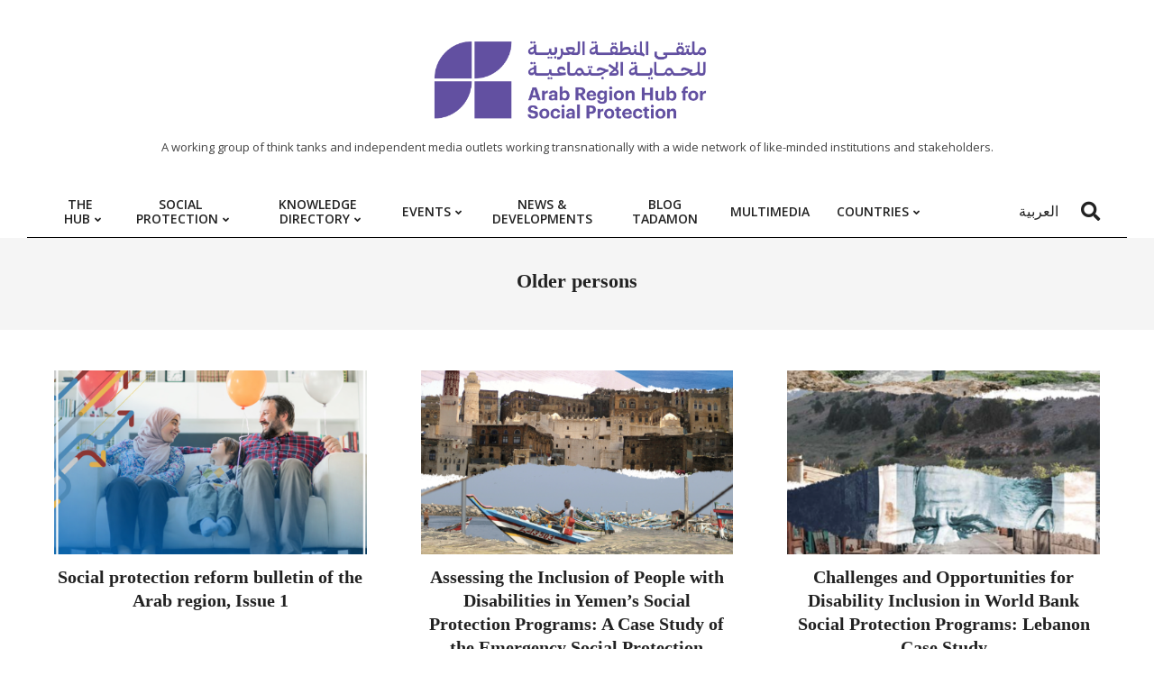

--- FILE ---
content_type: text/html; charset=UTF-8
request_url: https://socialprotection.arabregionhub.net/tag/older-persons/
body_size: 14500
content:
<!DOCTYPE html>
<html lang="en-US">

<head>
<meta charset="UTF-8" />
<title>Older persons &#8211; Arab Region Hub for Social Protection</title>
<meta name='robots' content='max-image-preview:large' />
<meta name="viewport" content="width=device-width, initial-scale=1" />
<meta name="generator" content="Unos Premium 2.9.24" />
<link rel="alternate" href="https://socialprotection.arabregionhub.net/tag/older-persons-ar/" hreflang="ar" />
<link rel="alternate" href="https://socialprotection.arabregionhub.net/tag/older-persons/" hreflang="en" />
<link rel='dns-prefetch' href='//fonts.googleapis.com' />
<link rel="alternate" type="application/rss+xml" title="Arab Region Hub for Social Protection &raquo; Feed" href="https://socialprotection.arabregionhub.net/en/feed/" />
<link rel="alternate" type="application/rss+xml" title="Arab Region Hub for Social Protection &raquo; Comments Feed" href="https://socialprotection.arabregionhub.net/en/comments/feed/" />
<link rel="alternate" type="application/rss+xml" title="Arab Region Hub for Social Protection &raquo; Older persons Tag Feed" href="https://socialprotection.arabregionhub.net/tag/older-persons/feed/" />
<link rel="preload" href="https://socialprotection.arabregionhub.net/wp-content/themes/unos-premium/library/fonticons/webfonts/fa-solid-900.woff2" as="font" crossorigin="anonymous">
<link rel="preload" href="https://socialprotection.arabregionhub.net/wp-content/themes/unos-premium/library/fonticons/webfonts/fa-regular-400.woff2" as="font" crossorigin="anonymous">
<link rel="preload" href="https://socialprotection.arabregionhub.net/wp-content/themes/unos-premium/library/fonticons/webfonts/fa-brands-400.woff2" as="font" crossorigin="anonymous">
<style id='wp-img-auto-sizes-contain-inline-css'>
img:is([sizes=auto i],[sizes^="auto," i]){contain-intrinsic-size:3000px 1500px}
/*# sourceURL=wp-img-auto-sizes-contain-inline-css */
</style>
<style id='wp-emoji-styles-inline-css'>

	img.wp-smiley, img.emoji {
		display: inline !important;
		border: none !important;
		box-shadow: none !important;
		height: 1em !important;
		width: 1em !important;
		margin: 0 0.07em !important;
		vertical-align: -0.1em !important;
		background: none !important;
		padding: 0 !important;
	}
/*# sourceURL=wp-emoji-styles-inline-css */
</style>
<link rel='stylesheet' id='wp-block-library-css' href='https://socialprotection.arabregionhub.net/wp-includes/css/dist/block-library/style.min.css?ver=6.9' media='all' />
<style id='global-styles-inline-css'>
:root{--wp--preset--aspect-ratio--square: 1;--wp--preset--aspect-ratio--4-3: 4/3;--wp--preset--aspect-ratio--3-4: 3/4;--wp--preset--aspect-ratio--3-2: 3/2;--wp--preset--aspect-ratio--2-3: 2/3;--wp--preset--aspect-ratio--16-9: 16/9;--wp--preset--aspect-ratio--9-16: 9/16;--wp--preset--color--black: #000000;--wp--preset--color--cyan-bluish-gray: #abb8c3;--wp--preset--color--white: #ffffff;--wp--preset--color--pale-pink: #f78da7;--wp--preset--color--vivid-red: #cf2e2e;--wp--preset--color--luminous-vivid-orange: #ff6900;--wp--preset--color--luminous-vivid-amber: #fcb900;--wp--preset--color--light-green-cyan: #7bdcb5;--wp--preset--color--vivid-green-cyan: #00d084;--wp--preset--color--pale-cyan-blue: #8ed1fc;--wp--preset--color--vivid-cyan-blue: #0693e3;--wp--preset--color--vivid-purple: #9b51e0;--wp--preset--color--accent: #000000;--wp--preset--color--accent-font: #ffffff;--wp--preset--gradient--vivid-cyan-blue-to-vivid-purple: linear-gradient(135deg,rgb(6,147,227) 0%,rgb(155,81,224) 100%);--wp--preset--gradient--light-green-cyan-to-vivid-green-cyan: linear-gradient(135deg,rgb(122,220,180) 0%,rgb(0,208,130) 100%);--wp--preset--gradient--luminous-vivid-amber-to-luminous-vivid-orange: linear-gradient(135deg,rgb(252,185,0) 0%,rgb(255,105,0) 100%);--wp--preset--gradient--luminous-vivid-orange-to-vivid-red: linear-gradient(135deg,rgb(255,105,0) 0%,rgb(207,46,46) 100%);--wp--preset--gradient--very-light-gray-to-cyan-bluish-gray: linear-gradient(135deg,rgb(238,238,238) 0%,rgb(169,184,195) 100%);--wp--preset--gradient--cool-to-warm-spectrum: linear-gradient(135deg,rgb(74,234,220) 0%,rgb(151,120,209) 20%,rgb(207,42,186) 40%,rgb(238,44,130) 60%,rgb(251,105,98) 80%,rgb(254,248,76) 100%);--wp--preset--gradient--blush-light-purple: linear-gradient(135deg,rgb(255,206,236) 0%,rgb(152,150,240) 100%);--wp--preset--gradient--blush-bordeaux: linear-gradient(135deg,rgb(254,205,165) 0%,rgb(254,45,45) 50%,rgb(107,0,62) 100%);--wp--preset--gradient--luminous-dusk: linear-gradient(135deg,rgb(255,203,112) 0%,rgb(199,81,192) 50%,rgb(65,88,208) 100%);--wp--preset--gradient--pale-ocean: linear-gradient(135deg,rgb(255,245,203) 0%,rgb(182,227,212) 50%,rgb(51,167,181) 100%);--wp--preset--gradient--electric-grass: linear-gradient(135deg,rgb(202,248,128) 0%,rgb(113,206,126) 100%);--wp--preset--gradient--midnight: linear-gradient(135deg,rgb(2,3,129) 0%,rgb(40,116,252) 100%);--wp--preset--font-size--small: 13px;--wp--preset--font-size--medium: 20px;--wp--preset--font-size--large: 36px;--wp--preset--font-size--x-large: 42px;--wp--preset--spacing--20: 0.44rem;--wp--preset--spacing--30: 0.67rem;--wp--preset--spacing--40: 1rem;--wp--preset--spacing--50: 1.5rem;--wp--preset--spacing--60: 2.25rem;--wp--preset--spacing--70: 3.38rem;--wp--preset--spacing--80: 5.06rem;--wp--preset--shadow--natural: 6px 6px 9px rgba(0, 0, 0, 0.2);--wp--preset--shadow--deep: 12px 12px 50px rgba(0, 0, 0, 0.4);--wp--preset--shadow--sharp: 6px 6px 0px rgba(0, 0, 0, 0.2);--wp--preset--shadow--outlined: 6px 6px 0px -3px rgb(255, 255, 255), 6px 6px rgb(0, 0, 0);--wp--preset--shadow--crisp: 6px 6px 0px rgb(0, 0, 0);}:where(.is-layout-flex){gap: 0.5em;}:where(.is-layout-grid){gap: 0.5em;}body .is-layout-flex{display: flex;}.is-layout-flex{flex-wrap: wrap;align-items: center;}.is-layout-flex > :is(*, div){margin: 0;}body .is-layout-grid{display: grid;}.is-layout-grid > :is(*, div){margin: 0;}:where(.wp-block-columns.is-layout-flex){gap: 2em;}:where(.wp-block-columns.is-layout-grid){gap: 2em;}:where(.wp-block-post-template.is-layout-flex){gap: 1.25em;}:where(.wp-block-post-template.is-layout-grid){gap: 1.25em;}.has-black-color{color: var(--wp--preset--color--black) !important;}.has-cyan-bluish-gray-color{color: var(--wp--preset--color--cyan-bluish-gray) !important;}.has-white-color{color: var(--wp--preset--color--white) !important;}.has-pale-pink-color{color: var(--wp--preset--color--pale-pink) !important;}.has-vivid-red-color{color: var(--wp--preset--color--vivid-red) !important;}.has-luminous-vivid-orange-color{color: var(--wp--preset--color--luminous-vivid-orange) !important;}.has-luminous-vivid-amber-color{color: var(--wp--preset--color--luminous-vivid-amber) !important;}.has-light-green-cyan-color{color: var(--wp--preset--color--light-green-cyan) !important;}.has-vivid-green-cyan-color{color: var(--wp--preset--color--vivid-green-cyan) !important;}.has-pale-cyan-blue-color{color: var(--wp--preset--color--pale-cyan-blue) !important;}.has-vivid-cyan-blue-color{color: var(--wp--preset--color--vivid-cyan-blue) !important;}.has-vivid-purple-color{color: var(--wp--preset--color--vivid-purple) !important;}.has-black-background-color{background-color: var(--wp--preset--color--black) !important;}.has-cyan-bluish-gray-background-color{background-color: var(--wp--preset--color--cyan-bluish-gray) !important;}.has-white-background-color{background-color: var(--wp--preset--color--white) !important;}.has-pale-pink-background-color{background-color: var(--wp--preset--color--pale-pink) !important;}.has-vivid-red-background-color{background-color: var(--wp--preset--color--vivid-red) !important;}.has-luminous-vivid-orange-background-color{background-color: var(--wp--preset--color--luminous-vivid-orange) !important;}.has-luminous-vivid-amber-background-color{background-color: var(--wp--preset--color--luminous-vivid-amber) !important;}.has-light-green-cyan-background-color{background-color: var(--wp--preset--color--light-green-cyan) !important;}.has-vivid-green-cyan-background-color{background-color: var(--wp--preset--color--vivid-green-cyan) !important;}.has-pale-cyan-blue-background-color{background-color: var(--wp--preset--color--pale-cyan-blue) !important;}.has-vivid-cyan-blue-background-color{background-color: var(--wp--preset--color--vivid-cyan-blue) !important;}.has-vivid-purple-background-color{background-color: var(--wp--preset--color--vivid-purple) !important;}.has-black-border-color{border-color: var(--wp--preset--color--black) !important;}.has-cyan-bluish-gray-border-color{border-color: var(--wp--preset--color--cyan-bluish-gray) !important;}.has-white-border-color{border-color: var(--wp--preset--color--white) !important;}.has-pale-pink-border-color{border-color: var(--wp--preset--color--pale-pink) !important;}.has-vivid-red-border-color{border-color: var(--wp--preset--color--vivid-red) !important;}.has-luminous-vivid-orange-border-color{border-color: var(--wp--preset--color--luminous-vivid-orange) !important;}.has-luminous-vivid-amber-border-color{border-color: var(--wp--preset--color--luminous-vivid-amber) !important;}.has-light-green-cyan-border-color{border-color: var(--wp--preset--color--light-green-cyan) !important;}.has-vivid-green-cyan-border-color{border-color: var(--wp--preset--color--vivid-green-cyan) !important;}.has-pale-cyan-blue-border-color{border-color: var(--wp--preset--color--pale-cyan-blue) !important;}.has-vivid-cyan-blue-border-color{border-color: var(--wp--preset--color--vivid-cyan-blue) !important;}.has-vivid-purple-border-color{border-color: var(--wp--preset--color--vivid-purple) !important;}.has-vivid-cyan-blue-to-vivid-purple-gradient-background{background: var(--wp--preset--gradient--vivid-cyan-blue-to-vivid-purple) !important;}.has-light-green-cyan-to-vivid-green-cyan-gradient-background{background: var(--wp--preset--gradient--light-green-cyan-to-vivid-green-cyan) !important;}.has-luminous-vivid-amber-to-luminous-vivid-orange-gradient-background{background: var(--wp--preset--gradient--luminous-vivid-amber-to-luminous-vivid-orange) !important;}.has-luminous-vivid-orange-to-vivid-red-gradient-background{background: var(--wp--preset--gradient--luminous-vivid-orange-to-vivid-red) !important;}.has-very-light-gray-to-cyan-bluish-gray-gradient-background{background: var(--wp--preset--gradient--very-light-gray-to-cyan-bluish-gray) !important;}.has-cool-to-warm-spectrum-gradient-background{background: var(--wp--preset--gradient--cool-to-warm-spectrum) !important;}.has-blush-light-purple-gradient-background{background: var(--wp--preset--gradient--blush-light-purple) !important;}.has-blush-bordeaux-gradient-background{background: var(--wp--preset--gradient--blush-bordeaux) !important;}.has-luminous-dusk-gradient-background{background: var(--wp--preset--gradient--luminous-dusk) !important;}.has-pale-ocean-gradient-background{background: var(--wp--preset--gradient--pale-ocean) !important;}.has-electric-grass-gradient-background{background: var(--wp--preset--gradient--electric-grass) !important;}.has-midnight-gradient-background{background: var(--wp--preset--gradient--midnight) !important;}.has-small-font-size{font-size: var(--wp--preset--font-size--small) !important;}.has-medium-font-size{font-size: var(--wp--preset--font-size--medium) !important;}.has-large-font-size{font-size: var(--wp--preset--font-size--large) !important;}.has-x-large-font-size{font-size: var(--wp--preset--font-size--x-large) !important;}
/*# sourceURL=global-styles-inline-css */
</style>

<style id='classic-theme-styles-inline-css'>
/*! This file is auto-generated */
.wp-block-button__link{color:#fff;background-color:#32373c;border-radius:9999px;box-shadow:none;text-decoration:none;padding:calc(.667em + 2px) calc(1.333em + 2px);font-size:1.125em}.wp-block-file__button{background:#32373c;color:#fff;text-decoration:none}
/*# sourceURL=/wp-includes/css/classic-themes.min.css */
</style>
<link rel='stylesheet' id='hoot-customcode-css' href='https://socialprotection.arabregionhub.net/wp-content/plugins/hoot-customcode/style.css?ver=1.0' media='all' />
<link rel='stylesheet' id='lightSlider-css' href='https://socialprotection.arabregionhub.net/wp-content/plugins/hootkit/assets/lightSlider.min.css?ver=1.1.2' media='' />
<link rel='stylesheet' id='font-awesome-css' href='https://socialprotection.arabregionhub.net/wp-content/themes/unos-premium/library/fonticons/font-awesome.min.css?ver=5.15.4' media='all' />
<link rel='stylesheet' id='searchandfilter-css' href='https://socialprotection.arabregionhub.net/wp-content/plugins/search-filter/style.css?ver=1' media='all' />
<link rel='stylesheet' id='unos-googlefont-css' href='//fonts.googleapis.com/css2?family=Vidaloka:ital,wght@0,300;0,400;0,500;0,600;0,700;0,800;1,400;1,700&#038;family=Open%20Sans:ital,wght@0,300;0,400;0,500;0,600;0,700;0,800;1,400;1,700' media='all' />
<link rel='stylesheet' id='lightGallery-css' href='https://socialprotection.arabregionhub.net/wp-content/themes/unos-premium/premium/css/lightGallery.min.css?ver=1.1.4' media='all' />
<link rel='stylesheet' id='hoot-style-css' href='https://socialprotection.arabregionhub.net/wp-content/themes/unos-premium/style.min.css?ver=2.9.24' media='all' />
<link rel='stylesheet' id='unos-hootkit-css' href='https://socialprotection.arabregionhub.net/wp-content/themes/unos-premium/hootkit/hootkit.css?ver=2.9.24' media='all' />
<link rel='stylesheet' id='hoot-wpblocks-css' href='https://socialprotection.arabregionhub.net/wp-content/themes/unos-premium/include/blocks/wpblocks.css?ver=2.9.24' media='all' />
<link rel='stylesheet' id='hootpub-css' href='https://socialprotection.arabregionhub.net/wp-content/plugins/hoot-publisher/style.css?ver=1.0.16' media='all' />
<link rel='stylesheet' id='hootpub-hootkit-css' href='https://socialprotection.arabregionhub.net/wp-content/plugins/hoot-publisher/hootkit.css?ver=1.0.16' media='all' />
<link rel='stylesheet' id='hoot-child-style-css' href='https://socialprotection.arabregionhub.net/wp-content/themes/ahrsp/style.css?ver=1.2' media='all' />
<style id='hoot-child-style-inline-css'>
a {  color: #000000; }  a:hover {  color: #666666; }  .accent-typo {  background: #000000;  color: #ffffff; }  .invert-accent-typo {  background: #ffffff;  color: #000000; }  .invert-typo {  color: #ffffff;  background: #666666; }  .enforce-typo {  background: #ffffff;  color: #666666; }  body.wordpress input[type="submit"], body.wordpress #submit, body.wordpress .button {  border-color: #000000;  background: #ffffff;  color: #000000; }  body.wordpress input[type="submit"]:hover, body.wordpress #submit:hover, body.wordpress .button:hover, body.wordpress input[type="submit"]:focus, body.wordpress #submit:focus, body.wordpress .button:focus {  color: #ffffff;  background: #000000; }  #main.main,.below-header {  background: #ffffff; }  #topbar {  background: none;  color: #666666; }  .header-aside-search.js-search .searchform i.fa-search {  color: #000000; }  #site-logo.logo-border {  border-color: #000000; }  .site-logo-with-icon #site-title i {  font-size: 50px; }  .site-logo-mixed-image img {  max-width: 200px; }  .site-title-line em {  color: #000000; }  .site-title-line mark {  background: #000000;  color: #ffffff; }  .menu-tag {  border-color: #000000; }  .more-link, .more-link a {  color: #000000; }  .more-link:hover, .more-link:hover a {  color: #000000; }  .sidebar .widget-title,.sub-footer .widget-title, .footer .widget-title {  background: #ffffff;  color: #000000;  border: solid 1px;  border-color: #000000; }  .sidebar .widget:hover .widget-title,.sub-footer .widget:hover .widget-title, .footer .widget:hover .widget-title {  background: #000000;  color: #ffffff; }  .main-content-grid,.widget,.frontpage-area {  margin-top: 45px; }  .widget,.frontpage-area {  margin-bottom: 45px; }  .frontpage-area.module-bg-highlight, .frontpage-area.module-bg-color, .frontpage-area.module-bg-image {  padding: 45px 0; }  .footer .widget {  margin: 30px 0; }  .js-search .searchform.expand .searchtext {  background: #ffffff; }  #infinite-handle span,.lrm-form a.button, .lrm-form button, .lrm-form button[type=submit], .lrm-form #buddypress input[type=submit], .lrm-form input[type=submit],.widget_breadcrumb_navxt .breadcrumbs > .hoot-bcn-pretext {  background: #000000;  color: #ffffff; }  .woocommerce nav.woocommerce-pagination ul li a:focus, .woocommerce nav.woocommerce-pagination ul li a:hover {  color: #666666; }  .woocommerce div.product .woocommerce-tabs ul.tabs li:hover,.woocommerce div.product .woocommerce-tabs ul.tabs li.active {  background: #000000; }  .woocommerce div.product .woocommerce-tabs ul.tabs li:hover a, .woocommerce div.product .woocommerce-tabs ul.tabs li:hover a:hover,.woocommerce div.product .woocommerce-tabs ul.tabs li.active a {  color: #ffffff; }  .woocommerce #respond input#submit.alt, .woocommerce a.button.alt, .woocommerce button.button.alt, .woocommerce input.button.alt {  border-color: #000000;  background: #000000;  color: #ffffff; }  .woocommerce #respond input#submit.alt:hover, .woocommerce a.button.alt:hover, .woocommerce button.button.alt:hover, .woocommerce input.button.alt:hover {  background: #ffffff;  color: #000000; }  .widget_breadcrumb_navxt .breadcrumbs > .hoot-bcn-pretext:after {  border-left-color: #000000; }  #header,.menu-items > li.current-menu-item:not(.nohighlight):after, .menu-items > li.current-menu-ancestor:after, .menu-items > li:hover:after,.header-supplementary .menu-area-wrap,.menu-hoottag {  border-color: #000000; }  .menu-items ul li.current-menu-item:not(.nohighlight), .menu-items ul li.current-menu-ancestor, .menu-items ul li:hover {  background: #ffffff; }  .menu-items ul li.current-menu-item:not(.nohighlight) > a, .menu-items ul li.current-menu-ancestor > a, .menu-items ul li:hover > a {  color: #000000; }  #below-header + .main > .loop-meta-wrap, #below-header + .main > .entry-featured-img-headerwrap,.main > .main-content-grid:first-child,.content-frontpage > .frontpage-area-boxed:first-child {  margin-top: 25px; }  body {  color: #666666;  font-size: 20px;  font-family: "Open Sans", sans-serif;  background-color: #ffffff; }  h1, h2, h3, h4, h5, h6, .title {  color: #222222;  font-size: 22px;  font-family: Georgia, serif;  font-weight: bold;  font-style: normal;  text-transform: none; }  h1 {  color: #222222;  font-size: 30px;  font-weight: bold;  font-style: normal;  text-transform: none; }  h2 {  color: #222222;  font-size: 26px;  font-weight: bold;  font-style: normal;  text-transform: none; }  h4 {  color: #222222;  font-size: 20px;  font-weight: bold;  font-style: normal;  text-transform: none; }  h5 {  color: #222222;  font-size: 18px;  font-weight: bold;  font-style: normal;  text-transform: none; }  h6 {  color: #222222;  font-size: 16px;  font-weight: bold;  font-style: normal;  text-transform: none; }  .titlefont {  font-family: Georgia, serif; }  blockquote {  color: #9f9f9f;  font-size: 16px; }  .enforce-body-font {  font-family: "Open Sans", sans-serif; }  #header.stuck {  background-color: #ffffff; }  #site-title,#site-logo.accent-typo #site-title,#site-logo.invert-accent-typo #site-title {  color: #222222;  font-size: 50px;  font-family: "Vidaloka", serif;  text-transform: uppercase;  font-style: normal;  font-weight: normal; }  #site-description,#site-logo.accent-typo #site-description,#site-logo.invert-accent-typo #site-description {  color: #444444;  font-size: 13px;  font-family: "Open Sans", sans-serif;  font-style: normal;  text-transform: none;  font-weight: normal; }  .site-title-body-font {  font-family: "Open Sans", sans-serif; }  .site-title-heading-font {  font-family: Georgia, serif; }  #header-aside.header-aside-menu,#header-supplementary {  background: none; }  .menu-items > li > a,.menu-toggle,.menu-side-box {  color: #222222;  font-size: 14px;  font-family: "Open Sans", sans-serif;  text-transform: uppercase;  font-weight: 600;  font-style: normal; }  .site-header .hoot-megamenu-icon {  color: #000000; }  .menu-items ul a,.mobilemenu-fixed .menu-toggle {  color: #666666;  font-size: 13px;  font-style: normal;  text-transform: none;  font-weight: normal; }  .menu-items ul {  background: #ffffff; }  .main > .loop-meta-wrap.pageheader-bg-stretch, .main > .loop-meta-wrap.pageheader-bg-both,.content .loop-meta-wrap.pageheader-bg-incontent, .content .loop-meta-wrap.pageheader-bg-both {  background: #f5f5f5; }  .loop-title {  color: #222222;  font-size: 22px;  font-family: Georgia, serif;  font-weight: bold;  font-style: normal;  text-transform: none; }  .content .loop-title {  color: #222222;  font-size: 20px;  font-weight: bold;  font-style: normal;  text-transform: none; }  #comments-number {  color: #9f9f9f; }  .comment-by-author,.comment-meta-block, .comment-edit-link {  color: #9f9f9f; }  .entry-grid-content .entry-title {  color: #222222;  font-size: 20px;  font-weight: bold;  font-style: normal;  text-transform: none; }  .archive-big .entry-grid-content .entry-title,.mixedunit-big .entry-grid-content .entry-title {  font-size: 26px; }  .archive-mosaic .entry-title {  color: #222222;  font-size: 18px;  font-weight: bold;  font-style: normal;  text-transform: none; }  .entry-grid .more-link {  font-family: Georgia, serif; }  .main-content-grid .sidebar {  color: #666666;  font-size: 15px;  font-style: normal;  text-transform: none;  font-weight: normal; }  .main-content-grid .sidebar .widget-title {  font-size: 15px;  font-family: "Open Sans", sans-serif;  text-transform: uppercase;  font-style: normal;  font-weight: normal; }  .js-search .searchform.expand .searchtext,.js-search-placeholder {  color: #666666; }  .woocommerce-tabs h1, .woocommerce-tabs h2, .woocommerce-tabs h3, .woocommerce-tabs h4, .woocommerce-tabs h5, .woocommerce-tabs h6,.single-product .upsells.products > h2, .single-product .related.products > h2, .singular-page.woocommerce-cart .cross-sells > h2, .singular-page.woocommerce-cart .cart_totals > h2 {  color: #222222;  font-size: 20px;  font-weight: bold;  font-style: normal;  text-transform: none; }  .sub-footer {  background: #f5f5f5;  color: #666666;  font-size: 15px;  font-style: normal;  text-transform: none;  font-weight: normal; }  .footer {  background-color: #ffffff;  color: #666666;  font-size: 15px;  font-style: normal;  text-transform: none;  font-weight: normal; }  .footer h1, .footer h2, .footer h3, .footer h4, .footer h5, .footer h6, .footer .title {  color: #444444; }  .sub-footer .widget-title, .footer .widget-title {  font-size: 15px;  font-family: "Open Sans", sans-serif;  text-transform: uppercase;  font-style: normal;  font-weight: normal; }  .post-footer {  color: #888888; }  .flycart-toggle, .flycart-panel {  background: #ffffff;  color: #666666; }  .topbanner-content mark {  color: #000000; }  .lSSlideOuter ul.lSPager.lSpg > li:hover a, .lSSlideOuter ul.lSPager.lSpg > li.active a {  background-color: #000000; }  .lSSlideOuter ul.lSPager.lSpg > li a {  border-color: #000000; }  .lightSlider .wrap-light-on-dark .hootkitslide-head, .lightSlider .wrap-dark-on-light .hootkitslide-head {  background: #000000;  color: #ffffff; }  .widget .viewall a {  background: #ffffff; }  .widget .viewall a:hover {  background: #ffffff;  color: #000000; }  .widget .view-all a:hover {  color: #000000; }  .sidebar .view-all-top.view-all-withtitle a, .sub-footer .view-all-top.view-all-withtitle a, .footer .view-all-top.view-all-withtitle a, .sidebar .view-all-top.view-all-withtitle a:hover, .sub-footer .view-all-top.view-all-withtitle a:hover, .footer .view-all-top.view-all-withtitle a:hover {  color: #ffffff; }  .bottomborder-line:after,.bottomborder-shadow:after {  margin-top: 45px; }  .topborder-line:before,.topborder-shadow:before {  margin-bottom: 45px; }  .cta-subtitle {  color: #000000; }  .ticker-product-price .amount,.wordpress .ticker-addtocart a.button:hover,.wordpress .ticker-addtocart a.button:focus {  color: #000000; }  .social-icons-icon {  background: #ffffff;  border-color: #000000; }  #topbar .social-icons-icon, #page-wrapper .social-icons-icon {  color: #000000; }  .content-block-icon i {  color: #000000; }  .icon-style-circle,.icon-style-square {  border-color: #000000; }  .content-block-style3 .content-block-icon {  background: #ffffff; }  .hootkitslide-caption h1, .hootkitslide-caption h2, .hootkitslide-caption h3, .hootkitslide-caption h4, .hootkitslide-caption h5, .hootkitslide-caption h6 {  font-size: 22px; }  .hootkitcarousel-content h1, .hootkitcarousel-content h2, .hootkitcarousel-content h3, .hootkitcarousel-content h4, .hootkitcarousel-content h5, .hootkitcarousel-content h6 {  font-size: 18px; }  .widget .view-all a,.widget .viewall a {  color: #9f9f9f; }  .content-block-title,.hk-listunit-title,.verticalcarousel-title {  color: #222222;  font-size: 18px;  font-weight: bold;  font-style: normal;  text-transform: none; }  .hk-list-style2 .hk-listunit-small .hk-listunit-title {  font-size: 16px; }  .vcard-content h4, .vcard-content h1, .vcard-content h2, .vcard-content h3, .vcard-content h5, .vcard-content h6 {  font-size: 16px; }  .number-block-content h4, .number-block-content h1, .number-block-content h2, .number-block-content h3, .number-block-content h5, .number-block-content h6 {  font-size: 16px; }  .notice-widget.preset-accent {  background: #000000;  color: #ffffff; }  .wordpress .button-widget.preset-accent {  border-color: #000000;  background: #000000;  color: #ffffff; }  .wordpress .button-widget.preset-accent:hover {  background: #ffffff;  color: #000000; }  .current-tabhead {  border-bottom-color: #ffffff; }  :root .has-accent-color,.is-style-outline>.wp-block-button__link:not(.has-text-color), .wp-block-button__link.is-style-outline:not(.has-text-color) {  color: #000000; }  :root .has-accent-background-color,.wp-block-button__link,.wp-block-button__link:hover,.wp-block-search__button,.wp-block-search__button:hover, .wp-block-file__button,.wp-block-file__button:hover {  background: #000000; }  :root .has-accent-font-color,.wp-block-button__link,.wp-block-button__link:hover,.wp-block-search__button,.wp-block-search__button:hover, .wp-block-file__button,.wp-block-file__button:hover {  color: #ffffff; }  :root .has-accent-font-background-color {  background: #ffffff; }  @media only screen and (max-width: 969px){ .sidebar {  margin-top: 45px; }  .frontpage-widgetarea > div.hgrid > [class*="hgrid-span-"] {  margin-bottom: 45px; }  .menu-items > li > a {  color: #666666;  font-size: 13px;  font-style: normal;  text-transform: none;  font-weight: normal; }  .mobilemenu-fixed .menu-toggle, .mobilemenu-fixed .menu-items,.menu-items {  background: #ffffff; }  } @media only screen and (min-width: 970px){ .slider-style2 .lSAction > a {  border-color: #000000;  background: #000000;  color: #ffffff; }  .slider-style2 .lSAction > a:hover {  background: #ffffff;  color: #000000; }  }
/*# sourceURL=hoot-child-style-inline-css */
</style>
<link rel='stylesheet' id='elementor-frontend-css' href='https://socialprotection.arabregionhub.net/wp-content/plugins/elementor/assets/css/frontend.min.css?ver=3.33.0' media='all' />
<link rel='stylesheet' id='eael-general-css' href='https://socialprotection.arabregionhub.net/wp-content/plugins/essential-addons-for-elementor-lite/assets/front-end/css/view/general.min.css?ver=6.4.0' media='all' />
<script src="https://socialprotection.arabregionhub.net/wp-includes/js/jquery/jquery.min.js?ver=3.7.1" id="jquery-core-js"></script>
<script src="https://socialprotection.arabregionhub.net/wp-includes/js/jquery/jquery-migrate.min.js?ver=3.4.1" id="jquery-migrate-js"></script>
<link rel="https://api.w.org/" href="https://socialprotection.arabregionhub.net/wp-json/" /><link rel="alternate" title="JSON" type="application/json" href="https://socialprotection.arabregionhub.net/wp-json/wp/v2/tags/2416" /><link rel="EditURI" type="application/rsd+xml" title="RSD" href="https://socialprotection.arabregionhub.net/xmlrpc.php?rsd" />
<meta name="generator" content="WordPress 6.9" />

		<!-- GA Google Analytics @ https://m0n.co/ga -->
		<script async src="https://www.googletagmanager.com/gtag/js?id=G-P7RC7L9YBJ"></script>
		<script>
			window.dataLayer = window.dataLayer || [];
			function gtag(){dataLayer.push(arguments);}
			gtag('js', new Date());
			gtag('config', 'G-P7RC7L9YBJ');
		</script>

	<meta name="generator" content="Elementor 3.33.0; features: e_font_icon_svg, additional_custom_breakpoints; settings: css_print_method-external, google_font-enabled, font_display-swap">
			<style>
				.e-con.e-parent:nth-of-type(n+4):not(.e-lazyloaded):not(.e-no-lazyload),
				.e-con.e-parent:nth-of-type(n+4):not(.e-lazyloaded):not(.e-no-lazyload) * {
					background-image: none !important;
				}
				@media screen and (max-height: 1024px) {
					.e-con.e-parent:nth-of-type(n+3):not(.e-lazyloaded):not(.e-no-lazyload),
					.e-con.e-parent:nth-of-type(n+3):not(.e-lazyloaded):not(.e-no-lazyload) * {
						background-image: none !important;
					}
				}
				@media screen and (max-height: 640px) {
					.e-con.e-parent:nth-of-type(n+2):not(.e-lazyloaded):not(.e-no-lazyload),
					.e-con.e-parent:nth-of-type(n+2):not(.e-lazyloaded):not(.e-no-lazyload) * {
						background-image: none !important;
					}
				}
			</style>
			<link rel="icon" href="https://socialprotection.arabregionhub.net/wp-content/uploads/2022/12/cropped-ARSPH_Icon03-32x32.jpg" sizes="32x32" />
<link rel="icon" href="https://socialprotection.arabregionhub.net/wp-content/uploads/2022/12/cropped-ARSPH_Icon03-192x192.jpg" sizes="192x192" />
<link rel="apple-touch-icon" href="https://socialprotection.arabregionhub.net/wp-content/uploads/2022/12/cropped-ARSPH_Icon03-180x180.jpg" />
<meta name="msapplication-TileImage" content="https://socialprotection.arabregionhub.net/wp-content/uploads/2022/12/cropped-ARSPH_Icon03-270x270.jpg" />
		<style id="wp-custom-css">
			/* Justify All Website Text */
[dir="ltr"] *:not(#header *),
[dir="rtl"] *:not(#header *) {
  text-align: justify;
  text-justify: inter-word;
}

#site-logo img {
    width: 30% !important;
}

.hk-gridunit-content {
    position: static !important;
    color: #000000;
}

.page-id-2457 .entry-grid-content .entry-summary, .page-id-2455 .entry-grid-content .entry-summary{
	display: none;
}

#frontpage-area_a div.hk-gridunit-bg {
	background: none;
	
}

.hk-gridunit-title {    text-transform: capitalize; }

/* edits for the home page -> frontpage-area_h_1 */

#frontpage-area_h_1 {
	display: flex;
	gap: 50px;
}

#text-2 {
	width: 40%;
	display: flex;
  flex-direction: column;
  justify-content: start;
  align-items: center;
	margin-top: 0;

}

#text-2 img, #text-2 > div > p:nth-child(1) {
	margin-top: 0 !important;
}

#text-4 {
	width: 40%;
	display: flex;
  flex-direction: column;
  justify-content: start;
  align-items: center;
	margin-top: 0;

}

#text-4 img, #text-4 > div > p:nth-child(1) {
	margin-top: 0 !important;
}

#text-6 {
	width: 50%;
}

#text-6 ul {
	width: 100%;
}

@media only screen and (max-width: 768px) {
    #frontpage-area_h_1 {
        flex-direction: column;
        align-items: center;
				gap: 0;

    }

    #text-2, #text-4 {
        width: 80%;
        margin-bottom: 0px;
    }
}

@media only screen and (min-width: 970px) {
body.rtl #menu-primary-items {
    display: flex !important;
}
	
body.rtl .sf-menu.sf-arrows ul .sf-with-ul .menu-title:after {
	    content: "\f104" !important;

}
body.rtl .menu-items ul ul {
		    right: 100%;
	}
	
body.rtl .menu-items ul {right: 0}

}

body.rtl #menu-primary-items li ul li .menu-title:after {
    right: 100%;
}

body.rtl #frontpage-area_b .hgrid {
    display: flex !important;
}
@media only screen and (max-width: 767px) {
	body.rtl #frontpage-area_b .hgrid {
    display: flex !important;
		flex-direction: column !important;
}

}


.post-footer .credit {
  border-top: none !important;
}

/* Disabling EA Post Grid Widget if it is not displaying any posts */
.empty-posts:has(.no-posts-found) {
  display: none;
}

.hk-grid-columns{
	display: flex;
	gap: 15px;
}

/* Disclaimer box styling */
.post-disclaimer {
    margin-top: 2em;                 /* Space from post content */
    padding: 1.25em 1.5em;           /* Inner padding */
    background: #fff8e5;             /* Light warm background */
    border-left: 5px solid #e0a106;  /* Accent color for attention */
    border-radius: 6px;              /* Slightly rounded corners */
    box-shadow: 0 2px 5px rgba(0,0,0,0.05); /* Soft shadow */
    font-size: 0.95rem;              /* Slightly smaller than normal text */
    color: #4a4a4a;                  /* Dark gray for readability */
    line-height: 1.5;
}

/* Paragraph inside disclaimer */
.post-disclaimer p {
    margin: 0;
}

/* Bold label (Disclaimer:) */
.post-disclaimer strong {
    color: #b4690e;                   /* Darker orange for label */
    text-transform: uppercase;
    letter-spacing: 0.5px;
    font-size: 0.92rem;
}

		</style>
		</head>

<body class="archive tag tag-older-persons tag-2416 wp-custom-logo wp-theme-unos-premium wp-child-theme-ahrsp ahrsp wordpress ltr en en-us child-theme logged-out plural taxonomy taxonomy-post_tag taxonomy-post_tag-older-persons elementor-default elementor-kit-10048" dir="ltr" itemscope="itemscope" itemtype="https://schema.org/Blog">

	
	<a href="#main" class="screen-reader-text">Skip to content</a>

	
	<div id="page-wrapper" class=" site-stretch page-wrapper sitewrap-full-width sidebars0 hoot-cf7-style hoot-mapp-style hoot-jetpack-style hoot-sticky-sidebar hoot-sticky-header">

		
		<header id="header" class="site-header header-layout-primary-none header-layout-secondary-bottom tablemenu" role="banner" itemscope="itemscope" itemtype="https://schema.org/WPHeader">

			
			<div id="header-primary" class=" header-part header-primary header-primary-none">
				<div class="hgrid">
					<div class="table hgrid-span-12">
							<div id="branding" class="site-branding branding table-cell-mid">
		<div id="site-logo" class="site-logo-image">
			<div id="site-logo-image" class="site-logo-image"><div id="site-title" class="site-title" itemprop="headline"><a href="https://socialprotection.arabregionhub.net/arhsp-homepage/" class="custom-logo-link" rel="home"><img fetchpriority="high" width="2401" height="801" src="https://socialprotection.arabregionhub.net/wp-content/uploads/2024/10/Artboard-52@2x.png" class="custom-logo" alt="Arab Region Hub for Social Protection" /></a><div style="height: 1px;width: 1px;margin: -1px;overflow: hidden;position: absolute !important">Arab Region Hub for Social Protection</div></div><div id="site-description" class="site-description" itemprop="description">A working group of think tanks and independent media outlets working transnationally with a wide network of like-minded institutions and stakeholders.</div></div>		</div>
	</div><!-- #branding -->
						</div>
				</div>
			</div>

					<div id="header-supplementary" class=" header-part header-supplementary header-supplementary-bottom header-supplementary-center header-supplementary-mobilemenu-fixed">
			<div class="hgrid">
				<div class="hgrid-span-12">
					<div class="menu-area-wrap">
							<div class="screen-reader-text">Primary Navigation Menu</div>
	<nav id="menu-primary" class="menu nav-menu menu-primary mobilemenu-fixed mobilesubmenu-click scrollpointscontainer" role="navigation" itemscope="itemscope" itemtype="https://schema.org/SiteNavigationElement">
		<a class="menu-toggle" href="#"><span class="menu-toggle-text">Menu</span><i class="fas fa-bars"></i></a>

		<ul id="menu-primary-items" class="menu-items sf-menu menu"><li id="menu-item-2352" class="menu-item menu-item-type-custom menu-item-object-custom menu-item-has-children menu-item-2352"><a href="https://socialprotection.arabregionhub.net/our-mission-vision/"><span class="menu-title"><span class="menu-title-text">The Hub</span></span></a>
<ul class="sub-menu">
	<li id="menu-item-2350" class="menu-item menu-item-type-post_type menu-item-object-page menu-item-2350"><a href="https://socialprotection.arabregionhub.net/our-mission-vision/"><span class="menu-title"><span class="menu-title-text">Our Mission &#038; Vision</span></span></a></li>
	<li id="menu-item-2349" class="menu-item menu-item-type-post_type menu-item-object-page menu-item-has-children menu-item-2349"><a href="https://socialprotection.arabregionhub.net/our-approach-activities/"><span class="menu-title"><span class="menu-title-text">Our Approach &#038; Activities</span></span></a>
	<ul class="sub-menu">
		<li id="menu-item-6412" class="menu-item menu-item-type-taxonomy menu-item-object-category menu-item-6412"><a href="https://socialprotection.arabregionhub.net/category/campaigns/"><span class="menu-title"><span class="menu-title-text">Campaigns</span></span></a></li>
		<li id="menu-item-6413" class="menu-item menu-item-type-taxonomy menu-item-object-category menu-item-6413"><a href="https://socialprotection.arabregionhub.net/category/news-digest/"><span class="menu-title"><span class="menu-title-text">News-digest</span></span></a></li>
		<li id="menu-item-12894" class="menu-item menu-item-type-custom menu-item-object-custom menu-item-12894"><a href="https://socialprotection.arabregionhub.net/category/progress-reports/"><span class="menu-title"><span class="menu-title-text">Progress Reports</span></span></a></li>
		<li id="menu-item-13088" class="menu-item menu-item-type-custom menu-item-object-custom menu-item-13088"><a href="https://socialprotection.arabregionhub.net/category/annual-strategies/"><span class="menu-title"><span class="menu-title-text">Annual Strategies</span></span></a></li>
	</ul>
</li>
	<li id="menu-item-2348" class="menu-item menu-item-type-post_type menu-item-object-page menu-item-2348"><a href="https://socialprotection.arabregionhub.net/partners-associates/"><span class="menu-title"><span class="menu-title-text">Partners &#038; Associates</span></span></a></li>
	<li id="menu-item-2347" class="menu-item menu-item-type-post_type menu-item-object-page menu-item-2347"><a href="https://socialprotection.arabregionhub.net/join-us/"><span class="menu-title"><span class="menu-title-text">Join us</span></span></a></li>
	<li id="menu-item-2343" class="menu-item menu-item-type-post_type menu-item-object-page menu-item-2343"><a href="https://socialprotection.arabregionhub.net/contact-us/"><span class="menu-title"><span class="menu-title-text">Contact Us</span></span></a></li>
</ul>
</li>
<li id="menu-item-2351" class="menu-item menu-item-type-custom menu-item-object-custom menu-item-has-children menu-item-2351"><a href="https://socialprotection.arabregionhub.net/what-is-social-protection/"><span class="menu-title"><span class="menu-title-text">Social Protection</span></span></a>
<ul class="sub-menu">
	<li id="menu-item-2346" class="menu-item menu-item-type-post_type menu-item-object-page menu-item-has-children menu-item-2346"><a href="https://socialprotection.arabregionhub.net/what-is-social-protection/"><span class="menu-title"><span class="menu-title-text">What is Social Protection?</span></span></a>
	<ul class="sub-menu">
		<li id="menu-item-13542" class="menu-item menu-item-type-post_type menu-item-object-page menu-item-13542"><a href="https://socialprotection.arabregionhub.net/foundational-documents/"><span class="menu-title"><span class="menu-title-text">Foundational Documents</span></span></a></li>
		<li id="menu-item-13549" class="menu-item menu-item-type-post_type menu-item-object-page menu-item-13549"><a href="https://socialprotection.arabregionhub.net/resource-portals/"><span class="menu-title"><span class="menu-title-text">Resource Portals</span></span></a></li>
		<li id="menu-item-13554" class="menu-item menu-item-type-post_type menu-item-object-page menu-item-13554"><a href="https://socialprotection.arabregionhub.net/glossary-of-terms/"><span class="menu-title"><span class="menu-title-text">Glossary of Terms</span></span></a></li>
	</ul>
</li>
	<li id="menu-item-2345" class="menu-item menu-item-type-post_type menu-item-object-page menu-item-2345"><a href="https://socialprotection.arabregionhub.net/social-protection-in-the-arabic-speaking-region/"><span class="menu-title"><span class="menu-title-text">Social Protection in the Arab Region</span></span></a></li>
	<li id="menu-item-8628" class="menu-item menu-item-type-custom menu-item-object-custom menu-item-8628"><a href="https://socialprotection.arabregionhub.net/category/inequality-vulnerabilities/"><span class="menu-title"><span class="menu-title-text">Inequality &#038; Vulnerabilities</span></span></a></li>
</ul>
</li>
<li id="menu-item-2353" class="menu-item menu-item-type-custom menu-item-object-custom menu-item-has-children menu-item-2353"><a href="https://socialprotection.arabregionhub.net/knowledge-directory/"><span class="menu-title"><span class="menu-title-text">Knowledge Directory</span></span></a>
<ul class="sub-menu">
	<li id="menu-item-2354" class="menu-item menu-item-type-custom menu-item-object-custom menu-item-2354"><a href="https://socialprotection.arabregionhub.net/topic/social-protection-policies/"><span class="menu-title"><span class="menu-title-text">Social Protection Policies</span></span></a></li>
	<li id="menu-item-2357" class="menu-item menu-item-type-custom menu-item-object-custom menu-item-2357"><a href="https://socialprotection.arabregionhub.net/topic/financing-mechanisms/"><span class="menu-title"><span class="menu-title-text">Financing Mechanisms</span></span></a></li>
	<li id="menu-item-6181" class="menu-item menu-item-type-custom menu-item-object-custom menu-item-6181"><a href="https://socialprotection.arabregionhub.net/topic/humanitarian-aid-and-social-protection/"><span class="menu-title"><span class="menu-title-text">Humanitarian Aid &#038; Social Protection</span></span></a></li>
	<li id="menu-item-8629" class="menu-item menu-item-type-custom menu-item-object-custom menu-item-8629"><a href="https://socialprotection.arabregionhub.net/topic/inequality-vulnerabilities/"><span class="menu-title"><span class="menu-title-text">Inequality &#038; Vulnerabilities</span></span></a></li>
	<li id="menu-item-2718" class="menu-item menu-item-type-custom menu-item-object-custom menu-item-2718"><a href="https://socialprotection.arabregionhub.net/topic/livelihoods/"><span class="menu-title"><span class="menu-title-text">Livelihoods</span></span></a></li>
	<li id="menu-item-2356" class="menu-item menu-item-type-custom menu-item-object-custom menu-item-2356"><a href="https://socialprotection.arabregionhub.net/topic/health/"><span class="menu-title"><span class="menu-title-text">Health</span></span></a></li>
	<li id="menu-item-2355" class="menu-item menu-item-type-custom menu-item-object-custom menu-item-2355"><a href="https://socialprotection.arabregionhub.net/topic/education/"><span class="menu-title"><span class="menu-title-text">Education</span></span></a></li>
	<li id="menu-item-2358" class="menu-item menu-item-type-custom menu-item-object-custom menu-item-2358"><a href="https://socialprotection.arabregionhub.net/topic/housing/"><span class="menu-title"><span class="menu-title-text">Housing</span></span></a></li>
	<li id="menu-item-2522" class="menu-item menu-item-type-post_type menu-item-object-page menu-item-2522"><a href="https://socialprotection.arabregionhub.net/search-the-knowledge-directory/"><span class="menu-title"><span class="menu-title-text">Advanced Search</span></span></a></li>
</ul>
</li>
<li id="menu-item-2341" class="menu-item menu-item-type-post_type menu-item-object-page menu-item-has-children menu-item-2341"><a href="https://socialprotection.arabregionhub.net/events/"><span class="menu-title"><span class="menu-title-text">Events</span></span></a>
<ul class="sub-menu">
	<li id="menu-item-13647" class="menu-item menu-item-type-post_type menu-item-object-page menu-item-13647"><a href="https://socialprotection.arabregionhub.net/recurrent-events/"><span class="menu-title"><span class="menu-title-text">Recurring Events</span></span></a></li>
	<li id="menu-item-6157" class="menu-item menu-item-type-custom menu-item-object-custom menu-item-has-children menu-item-6157"><a><span class="menu-title"><span class="menu-title-text">Upcoming Events</span></span></a>
	<ul class="sub-menu">
		<li id="menu-item-7830" class="menu-item menu-item-type-post_type menu-item-object-page menu-item-7830"><a href="https://socialprotection.arabregionhub.net/ari-events/"><span class="menu-title"><span class="menu-title-text">ARI Events</span></span></a></li>
		<li id="menu-item-7843" class="menu-item menu-item-type-post_type menu-item-object-page menu-item-7843"><a href="https://socialprotection.arabregionhub.net/other-events/"><span class="menu-title"><span class="menu-title-text">Other Events</span></span></a></li>
	</ul>
</li>
	<li id="menu-item-2364" class="menu-item menu-item-type-custom menu-item-object-custom menu-item-2364"><a href="https://socialprotection.arabregionhub.net/category/past-events/"><span class="menu-title"><span class="menu-title-text">Past Events</span></span></a></li>
</ul>
</li>
<li id="menu-item-2342" class="menu-item menu-item-type-taxonomy menu-item-object-category menu-item-2342"><a href="https://socialprotection.arabregionhub.net/category/news-developments/"><span class="menu-title"><span class="menu-title-text">News &amp; Developments</span></span></a></li>
<li id="menu-item-6159" class="menu-item menu-item-type-taxonomy menu-item-object-category menu-item-6159"><a href="https://socialprotection.arabregionhub.net/category/blog-tadamon/"><span class="menu-title"><span class="menu-title-text">Blog Tadamon</span></span></a></li>
<li id="menu-item-5652" class="menu-item menu-item-type-custom menu-item-object-custom menu-item-5652"><a href="/format/video/"><span class="menu-title"><span class="menu-title-text">Multimedia</span></span></a></li>
<li id="menu-item-6193" class="menu-item menu-item-type-custom menu-item-object-custom menu-item-has-children menu-item-6193"><a><span class="menu-title"><span class="menu-title-text">Countries</span></span></a>
<ul class="sub-menu">
	<li id="menu-item-6194" class="menu-item menu-item-type-custom menu-item-object-custom menu-item-6194"><a href="https://socialprotection.arabregionhub.net/geography/pan-arab/"><span class="menu-title"><span class="menu-title-text">Arab Region</span></span></a></li>
	<li id="menu-item-6195" class="menu-item menu-item-type-custom menu-item-object-custom menu-item-has-children menu-item-6195"><a><span class="menu-title"><span class="menu-title-text">North Africa</span></span></a>
	<ul class="sub-menu">
		<li id="menu-item-6196" class="menu-item menu-item-type-custom menu-item-object-custom menu-item-6196"><a href="https://socialprotection.arabregionhub.net/geography/algeria/"><span class="menu-title"><span class="menu-title-text">Algeria</span></span></a></li>
		<li id="menu-item-6197" class="menu-item menu-item-type-custom menu-item-object-custom menu-item-6197"><a href="https://socialprotection.arabregionhub.net/geography/egypt/"><span class="menu-title"><span class="menu-title-text">Egypt</span></span></a></li>
		<li id="menu-item-6198" class="menu-item menu-item-type-custom menu-item-object-custom menu-item-6198"><a href="https://socialprotection.arabregionhub.net/geography/libya/"><span class="menu-title"><span class="menu-title-text">Libya</span></span></a></li>
		<li id="menu-item-6199" class="menu-item menu-item-type-custom menu-item-object-custom menu-item-6199"><a href="https://socialprotection.arabregionhub.net/geography/morocco/"><span class="menu-title"><span class="menu-title-text">Morocco</span></span></a></li>
		<li id="menu-item-6200" class="menu-item menu-item-type-custom menu-item-object-custom menu-item-6200"><a href="https://socialprotection.arabregionhub.net/geography/sudan/"><span class="menu-title"><span class="menu-title-text">Sudan</span></span></a></li>
		<li id="menu-item-6201" class="menu-item menu-item-type-custom menu-item-object-custom menu-item-6201"><a href="https://socialprotection.arabregionhub.net/geography/tunisia/"><span class="menu-title"><span class="menu-title-text">Tunisia</span></span></a></li>
		<li id="menu-item-6202" class="menu-item menu-item-type-custom menu-item-object-custom menu-item-6202"><a href="https://socialprotection.arabregionhub.net/geography/mauritania/"><span class="menu-title"><span class="menu-title-text">Mauritania</span></span></a></li>
	</ul>
</li>
	<li id="menu-item-6203" class="menu-item menu-item-type-custom menu-item-object-custom menu-item-has-children menu-item-6203"><a><span class="menu-title"><span class="menu-title-text">Mashreq</span></span></a>
	<ul class="sub-menu">
		<li id="menu-item-6204" class="menu-item menu-item-type-custom menu-item-object-custom menu-item-6204"><a href="https://socialprotection.arabregionhub.net/geography/jordan/"><span class="menu-title"><span class="menu-title-text">Jordan</span></span></a></li>
		<li id="menu-item-6205" class="menu-item menu-item-type-custom menu-item-object-custom menu-item-6205"><a href="https://socialprotection.arabregionhub.net/geography/lebanon/"><span class="menu-title"><span class="menu-title-text">Lebanon</span></span></a></li>
		<li id="menu-item-6206" class="menu-item menu-item-type-custom menu-item-object-custom menu-item-6206"><a href="https://socialprotection.arabregionhub.net/geography/iraq/"><span class="menu-title"><span class="menu-title-text">Iraq</span></span></a></li>
		<li id="menu-item-6207" class="menu-item menu-item-type-custom menu-item-object-custom menu-item-6207"><a href="https://socialprotection.arabregionhub.net/geography/palestine/"><span class="menu-title"><span class="menu-title-text">Palestine</span></span></a></li>
		<li id="menu-item-6208" class="menu-item menu-item-type-custom menu-item-object-custom menu-item-6208"><a href="https://socialprotection.arabregionhub.net/geography/syria/"><span class="menu-title"><span class="menu-title-text">Syria</span></span></a></li>
	</ul>
</li>
	<li id="menu-item-6209" class="menu-item menu-item-type-custom menu-item-object-custom menu-item-has-children menu-item-6209"><a><span class="menu-title"><span class="menu-title-text">Arab Gulf</span></span></a>
	<ul class="sub-menu">
		<li id="menu-item-6210" class="menu-item menu-item-type-custom menu-item-object-custom menu-item-6210"><a href="https://socialprotection.arabregionhub.net/geography/bahrain/"><span class="menu-title"><span class="menu-title-text">Bahrain</span></span></a></li>
		<li id="menu-item-6211" class="menu-item menu-item-type-custom menu-item-object-custom menu-item-6211"><a href="https://socialprotection.arabregionhub.net/geography/qatar/"><span class="menu-title"><span class="menu-title-text">Qatar</span></span></a></li>
		<li id="menu-item-6212" class="menu-item menu-item-type-custom menu-item-object-custom menu-item-6212"><a href="https://socialprotection.arabregionhub.net/geography/yemen/"><span class="menu-title"><span class="menu-title-text">Yemen</span></span></a></li>
		<li id="menu-item-6409" class="menu-item menu-item-type-custom menu-item-object-custom menu-item-6409"><a href="https://socialprotection.arabregionhub.net/geography/united-arab-emirates/"><span class="menu-title"><span class="menu-title-text">United Arab Emirates</span></span></a></li>
	</ul>
</li>
	<li id="menu-item-6213" class="menu-item menu-item-type-custom menu-item-object-custom menu-item-6213"><a href="https://socialprotection.arabregionhub.net/geography/global/"><span class="menu-title"><span class="menu-title-text">Global</span></span></a></li>
</ul>
</li>
</ul>
	</nav><!-- #menu-primary -->
		<div class="menu-side-box inline-nav js-search">
		<section id="polylang-7" class="widget widget_polylang"><ul>
	<li class="lang-item lang-item-2 lang-item-ar lang-item-first"><a lang="ar" hreflang="ar" href="https://socialprotection.arabregionhub.net/tag/older-persons-ar/">العربية</a></li>
</ul>
</section><section id="search-7" class="widget widget_search"><div class="searchbody"><form method="get" class="searchform" action="https://socialprotection.arabregionhub.net/en/" ><label class="screen-reader-text">Search</label><i class="fas fa-search"></i><input type="text" class="searchtext" name="s" placeholder="Type Search Term &hellip;" value="" /><input type="submit" class="submit" name="submit" value="Search" /><span class="js-search-placeholder"></span></form></div><!-- /searchbody --></section>	</div>
						</div>
				</div>
			</div>
		</div>
		
		</header><!-- #header -->

		
		<div id="main" class=" main">
			

		<div id="loop-meta" class="  loop-meta-wrap pageheader-bg-both   loop-meta-withtext">
						<div class="hgrid">

				<div class=" loop-meta archive-header hgrid-span-12" itemscope="itemscope" itemtype="https://schema.org/WebPageElement">

					
					<h1 class=" loop-title entry-title archive-title" itemprop="headline">Older persons</h1>

					
				</div><!-- .loop-meta -->

			</div>
		</div>

	
<div class="hgrid main-content-grid">

	<main id="content" class="content  hgrid-span-12 no-sidebar layout-full-width " role="main">
		<div id="content-wrap" class=" content-wrap theiaStickySidebar">

			<div id="archive-wrap" class="archive-wrap">
<article id="post-16655" class="entry author-hadi post-16655 post type-post status-publish format-standard has-post-thumbnail category-social-protection tag-disabilities tag-economic-development tag-equality tag-health tag-inequality tag-labour tag-labour-rights tag-older-persons tag-social-justice tag-social-spending tag-work-en topic-social-protection-policies geography-pan-arab source-escwa format-infographic archive-block archive-block3 hcolumn-1-3" itemscope="itemscope" itemtype="https://schema.org/BlogPosting" itemprop="blogPost">

	<div class="entry-grid hgrid">

		
		<div itemprop="image" itemscope itemtype="https://schema.org/ImageObject" class="entry-featured-img-wrap"><meta itemprop="url" content="https://socialprotection.arabregionhub.net/wp-content/uploads/2026/01/01.12.2025_ESCWA_Arabregion-460x270.png"><meta itemprop="width" content="460"><meta itemprop="height" content="270"><a href="https://socialprotection.arabregionhub.net/social-protection-reform-bulletin-of-the-arab-region-issue-1/" class="entry-featured-img-link"><img width="460" height="270" src="https://socialprotection.arabregionhub.net/wp-content/uploads/2026/01/01.12.2025_ESCWA_Arabregion-460x270.png" class="attachment-hoot-medium-thumb entry-content-featured-img entry-grid-featured-img wp-post-image" alt="" itemscope="" decoding="async" itemprop="image" /></a></div>
		<div class="entry-grid-content">

			<header class="entry-header">
				<h2 class="entry-title" itemprop="headline"><a href="https://socialprotection.arabregionhub.net/social-protection-reform-bulletin-of-the-arab-region-issue-1/" rel="bookmark" itemprop="url">Social protection reform bulletin of the Arab region, Issue 1</a></h2>			</header><!-- .entry-header -->

			<div class="screen-reader-text" itemprop="datePublished" itemtype="https://schema.org/Date">2025-12-01</div>
			<div class="entry-byline empty"></div>
			
		</div><!-- .entry-grid-content -->

	</div><!-- .entry-grid -->

</article><!-- .entry -->
<article id="post-16261" class="entry author-hadi post-16261 post type-post status-publish format-standard has-post-thumbnail category-social-protection tag-disabilities tag-economic-development tag-equality tag-health tag-inequality tag-older-persons tag-social-justice tag-social-spending topic-inequality-vulnerabilities topic-social-protection-policies geography-yemen source-higher-council-for-the-rights-of-persons-with-disabilities source-the-arab-forum-for-the-rights-of-persons-with-disabilities-en format-report-en-ar-en archive-block archive-block3 hcolumn-1-3" itemscope="itemscope" itemtype="https://schema.org/BlogPosting" itemprop="blogPost">

	<div class="entry-grid hgrid">

		
		<div itemprop="image" itemscope itemtype="https://schema.org/ImageObject" class="entry-featured-img-wrap"><meta itemprop="url" content="https://socialprotection.arabregionhub.net/wp-content/uploads/2025/11/27.06.2025_AFRPD_Yemen-460x270.png"><meta itemprop="width" content="460"><meta itemprop="height" content="270"><a href="https://socialprotection.arabregionhub.net/assessing-the-inclusion-of-people-with-disabilities-in-yemens-social-protection-programs-a-case-study-of-the-emergency-social-protection-enhancement-and-covid-19-response-project/" class="entry-featured-img-link"><img width="460" height="270" src="https://socialprotection.arabregionhub.net/wp-content/uploads/2025/11/27.06.2025_AFRPD_Yemen-460x270.png" class="attachment-hoot-medium-thumb entry-content-featured-img entry-grid-featured-img wp-post-image" alt="" itemscope="" decoding="async" itemprop="image" /></a></div>
		<div class="entry-grid-content">

			<header class="entry-header">
				<h2 class="entry-title" itemprop="headline"><a href="https://socialprotection.arabregionhub.net/assessing-the-inclusion-of-people-with-disabilities-in-yemens-social-protection-programs-a-case-study-of-the-emergency-social-protection-enhancement-and-covid-19-response-project/" rel="bookmark" itemprop="url">Assessing the Inclusion of People with Disabilities in Yemen’s Social Protection Programs: A Case Study of the Emergency Social Protection Enhancement and COVID-19 Response Project</a></h2>			</header><!-- .entry-header -->

			<div class="screen-reader-text" itemprop="datePublished" itemtype="https://schema.org/Date">2025-06-27</div>
			<div class="entry-byline empty"></div>
			
		</div><!-- .entry-grid-content -->

	</div><!-- .entry-grid -->

</article><!-- .entry -->
<article id="post-16256" class="entry author-hadi post-16256 post type-post status-publish format-standard has-post-thumbnail category-social-protection tag-disabilities tag-economic-development tag-equality tag-health tag-inequality tag-older-persons tag-social-justice tag-social-spending topic-inequality-vulnerabilities topic-social-protection-policies geography-lebanon source-higher-council-for-the-rights-of-persons-with-disabilities format-report-en-ar-en archive-block archive-block3 hcolumn-1-3" itemscope="itemscope" itemtype="https://schema.org/BlogPosting" itemprop="blogPost">

	<div class="entry-grid hgrid">

		
		<div itemprop="image" itemscope itemtype="https://schema.org/ImageObject" class="entry-featured-img-wrap"><meta itemprop="url" content="https://socialprotection.arabregionhub.net/wp-content/uploads/2025/11/27.06.2025_AFRPD_Lebanon-460x270.png"><meta itemprop="width" content="460"><meta itemprop="height" content="270"><a href="https://socialprotection.arabregionhub.net/challenges-and-opportunities-for-disability-inclusion-in-world-bank-social-protection-programs-lebanon-case-study/" class="entry-featured-img-link"><img loading="lazy" width="460" height="270" src="https://socialprotection.arabregionhub.net/wp-content/uploads/2025/11/27.06.2025_AFRPD_Lebanon-460x270.png" class="attachment-hoot-medium-thumb entry-content-featured-img entry-grid-featured-img wp-post-image" alt="" itemscope="" decoding="async" itemprop="image" /></a></div>
		<div class="entry-grid-content">

			<header class="entry-header">
				<h2 class="entry-title" itemprop="headline"><a href="https://socialprotection.arabregionhub.net/challenges-and-opportunities-for-disability-inclusion-in-world-bank-social-protection-programs-lebanon-case-study/" rel="bookmark" itemprop="url">Challenges and Opportunities for Disability Inclusion in World Bank Social Protection Programs: Lebanon Case Study</a></h2>			</header><!-- .entry-header -->

			<div class="screen-reader-text" itemprop="datePublished" itemtype="https://schema.org/Date">2025-06-27</div>
			<div class="entry-byline empty"></div>
			
		</div><!-- .entry-grid-content -->

	</div><!-- .entry-grid -->

</article><!-- .entry -->
<article id="post-16250" class="entry author-hadi post-16250 post type-post status-publish format-standard has-post-thumbnail category-homepage-grid tag-disabilities tag-economic-development tag-equality tag-health tag-inequality tag-older-persons tag-social-justice tag-social-spending topic-financing-mechanisms topic-inequality-vulnerabilities geography-tunisia source-higher-council-for-the-rights-of-persons-with-disabilities source-the-arab-forum-for-the-rights-of-persons-with-disabilities-en format-report-en-ar-en archive-block archive-block3 hcolumn-1-3" itemscope="itemscope" itemtype="https://schema.org/BlogPosting" itemprop="blogPost">

	<div class="entry-grid hgrid">

		
		<div itemprop="image" itemscope itemtype="https://schema.org/ImageObject" class="entry-featured-img-wrap"><meta itemprop="url" content="https://socialprotection.arabregionhub.net/wp-content/uploads/2025/11/27.06.2025_AFRPD_Tunisia-460x270.png"><meta itemprop="width" content="460"><meta itemprop="height" content="270"><a href="https://socialprotection.arabregionhub.net/the-world-bank-in-tunisia-a-report-on-projects-supporting-vulnerable-populations-with-emphasis-on-persons-with-disabilities/" class="entry-featured-img-link"><img loading="lazy" width="460" height="270" src="https://socialprotection.arabregionhub.net/wp-content/uploads/2025/11/27.06.2025_AFRPD_Tunisia-460x270.png" class="attachment-hoot-medium-thumb entry-content-featured-img entry-grid-featured-img wp-post-image" alt="" itemscope="" decoding="async" itemprop="image" /></a></div>
		<div class="entry-grid-content">

			<header class="entry-header">
				<h2 class="entry-title" itemprop="headline"><a href="https://socialprotection.arabregionhub.net/the-world-bank-in-tunisia-a-report-on-projects-supporting-vulnerable-populations-with-emphasis-on-persons-with-disabilities/" rel="bookmark" itemprop="url">The World Bank in Tunisia: A Report on Projects Supporting Vulnerable Populations, With Emphasis on Persons with Disabilities</a></h2>			</header><!-- .entry-header -->

			<div class="screen-reader-text" itemprop="datePublished" itemtype="https://schema.org/Date">2025-06-27</div>
			<div class="entry-byline empty"></div>
			
		</div><!-- .entry-grid-content -->

	</div><!-- .entry-grid -->

</article><!-- .entry -->
<article id="post-15328" class="entry author-farah-al-shami post-15328 post type-post status-publish format-standard has-post-thumbnail category-social-protection tag-compensation-funds tag-inequality tag-older-persons tag-poverty tag-social-justice tag-social-protection tag-state-responsibility tag-subsidies topic-social-protection-policies geography-morocco source-arab-reform-initiative format-research-paper archive-block archive-block3 hcolumn-1-3" itemscope="itemscope" itemtype="https://schema.org/BlogPosting" itemprop="blogPost">

	<div class="entry-grid hgrid">

		
		<div itemprop="image" itemscope itemtype="https://schema.org/ImageObject" class="entry-featured-img-wrap"><meta itemprop="url" content="https://socialprotection.arabregionhub.net/wp-content/uploads/2025/06/image-24-460x270.png"><meta itemprop="width" content="460"><meta itemprop="height" content="270"><a href="https://socialprotection.arabregionhub.net/dismantling-moroccos-compensation-fund-are-the-poor-and-middle-classes-paying-the-price-of-reform/" class="entry-featured-img-link"><img loading="lazy" width="460" height="270" src="https://socialprotection.arabregionhub.net/wp-content/uploads/2025/06/image-24-460x270.png" class="attachment-hoot-medium-thumb entry-content-featured-img entry-grid-featured-img wp-post-image" alt="" itemscope="" decoding="async" itemprop="image" /></a></div>
		<div class="entry-grid-content">

			<header class="entry-header">
				<h2 class="entry-title" itemprop="headline"><a href="https://socialprotection.arabregionhub.net/dismantling-moroccos-compensation-fund-are-the-poor-and-middle-classes-paying-the-price-of-reform/" rel="bookmark" itemprop="url">Dismantling Morocco&#8217;s Compensation Fund: Are the Poor and Middle Classes Paying the Price of &#8220;Reform&#8221;?</a></h2>			</header><!-- .entry-header -->

			<div class="screen-reader-text" itemprop="datePublished" itemtype="https://schema.org/Date">2025-06-13</div>
			<div class="entry-byline empty"></div>
			
		</div><!-- .entry-grid-content -->

	</div><!-- .entry-grid -->

</article><!-- .entry -->
<article id="post-15711" class="entry author-hadi post-15711 post type-post status-publish format-standard has-post-thumbnail category-social-protection tag-disability tag-economic-development tag-gender-en tag-inequality tag-informal-sector tag-labor-markets tag-labor-rights tag-older-persons tag-social-protection tag-state-responsibility tag-women topic-inequality-vulnerabilities topic-social-protection-policies geography-pan-arab source-escwa format-report-en-ar-en archive-block archive-block3 hcolumn-1-3" itemscope="itemscope" itemtype="https://schema.org/BlogPosting" itemprop="blogPost">

	<div class="entry-grid hgrid">

		
		<div itemprop="image" itemscope itemtype="https://schema.org/ImageObject" class="entry-featured-img-wrap"><meta itemprop="url" content="https://socialprotection.arabregionhub.net/wp-content/uploads/2025/07/877988cb-3744-4a60-ab4e-7b7e4c30aa5e-460x270.png"><meta itemprop="width" content="460"><meta itemprop="height" content="270"><a href="https://socialprotection.arabregionhub.net/inequality-in-the-arab-region-rights-denied-promises-broken/" class="entry-featured-img-link"><img loading="lazy" width="460" height="270" src="https://socialprotection.arabregionhub.net/wp-content/uploads/2025/07/877988cb-3744-4a60-ab4e-7b7e4c30aa5e-460x270.png" class="attachment-hoot-medium-thumb entry-content-featured-img entry-grid-featured-img wp-post-image" alt="" itemscope="" decoding="async" itemprop="image" /></a></div>
		<div class="entry-grid-content">

			<header class="entry-header">
				<h2 class="entry-title" itemprop="headline"><a href="https://socialprotection.arabregionhub.net/inequality-in-the-arab-region-rights-denied-promises-broken/" rel="bookmark" itemprop="url">Inequality in the Arab Region: Rights Denied, Promises Broken</a></h2>			</header><!-- .entry-header -->

			<div class="screen-reader-text" itemprop="datePublished" itemtype="https://schema.org/Date">2025-06-01</div>
			<div class="entry-byline empty"></div>
			
		</div><!-- .entry-grid-content -->

	</div><!-- .entry-grid -->

</article><!-- .entry --></div><div class="clearfix"></div>
	<nav class="navigation pagination" aria-label="Posts pagination">
		<h2 class="screen-reader-text">Posts pagination</h2>
		<div class="nav-links"><span aria-current="page" class="page-numbers current">1</span>
<a class="page-numbers" href="https://socialprotection.arabregionhub.net/tag/older-persons/page/2/">2</a>
<span class="page-numbers dots">&hellip;</span>
<a class="page-numbers" href="https://socialprotection.arabregionhub.net/tag/older-persons/page/4/">4</a>
<a class="next page-numbers" href="https://socialprotection.arabregionhub.net/tag/older-persons/page/2/">Next</a></div>
	</nav>
		</div><!-- #content-wrap -->
	</main><!-- #content -->

	
</div><!-- .main-content-grid -->

		</div><!-- #main -->

		
		
<footer id="footer" class="site-footer footer hgrid-stretch inline-nav" role="contentinfo" itemscope="itemscope" itemtype="https://schema.org/WPFooter">
	<div class="hgrid">
					<div class="hgrid-span-3 footer-column">
				<section id="hootkit-profile-2" class="widget widget_hootkit-profile">
<div class="profile-widget-wrap topborder-none bottomborder-none">
	<div class="profile-widget">

		
		
		
		
	</div>
</div></section>			</div>
					<div class="hgrid-span-3 footer-column">
							</div>
					<div class="hgrid-span-3 footer-column">
							</div>
					<div class="hgrid-span-3 footer-column">
							</div>
			</div>
</footer><!-- #footer -->


			<div id="post-footer" class=" post-footer hgrid-stretch linkstyle">
		<div class="hgrid">
			<div class="hgrid-span-12">
				<p class="credit small">
					Powered by Wordpress 				</p><!-- .credit -->
			</div>
		</div>
	</div>

	</div><!-- #page-wrapper -->

	<script type="speculationrules">
{"prefetch":[{"source":"document","where":{"and":[{"href_matches":"/*"},{"not":{"href_matches":["/wp-*.php","/wp-admin/*","/wp-content/uploads/*","/wp-content/*","/wp-content/plugins/*","/wp-content/themes/ahrsp/*","/wp-content/themes/unos-premium/*","/*\\?(.+)"]}},{"not":{"selector_matches":"a[rel~=\"nofollow\"]"}},{"not":{"selector_matches":".no-prefetch, .no-prefetch a"}}]},"eagerness":"conservative"}]}
</script>
			<script>
				const lazyloadRunObserver = () => {
					const lazyloadBackgrounds = document.querySelectorAll( `.e-con.e-parent:not(.e-lazyloaded)` );
					const lazyloadBackgroundObserver = new IntersectionObserver( ( entries ) => {
						entries.forEach( ( entry ) => {
							if ( entry.isIntersecting ) {
								let lazyloadBackground = entry.target;
								if( lazyloadBackground ) {
									lazyloadBackground.classList.add( 'e-lazyloaded' );
								}
								lazyloadBackgroundObserver.unobserve( entry.target );
							}
						});
					}, { rootMargin: '200px 0px 200px 0px' } );
					lazyloadBackgrounds.forEach( ( lazyloadBackground ) => {
						lazyloadBackgroundObserver.observe( lazyloadBackground );
					} );
				};
				const events = [
					'DOMContentLoaded',
					'elementor/lazyload/observe',
				];
				events.forEach( ( event ) => {
					document.addEventListener( event, lazyloadRunObserver );
				} );
			</script>
			<a class="fixed-goto-top waypoints-goto-top" href="#page-wrapper"><i class="fas fa-chevron-up"></i></a><script id="hoverIntent-js-extra">
var hootData = {"domainname":"socialprotection.arabregionhub.net","contentblockhover":"enable","contentblockhovertext":"disable","customScrollerPadding":"120","lightbox":"enable","lightGallery":"enable","isotope":"enable"};
//# sourceURL=hoverIntent-js-extra
</script>
<script src="https://socialprotection.arabregionhub.net/wp-includes/js/hoverIntent.min.js?ver=1.10.2" id="hoverIntent-js"></script>
<script src="https://socialprotection.arabregionhub.net/wp-content/themes/unos-premium/js/jquery.superfish.min.js?ver=1.7.5" id="jquery-superfish-js"></script>
<script src="https://socialprotection.arabregionhub.net/wp-content/themes/unos-premium/js/jquery.fitvids.min.js?ver=1.1" id="jquery-fitvids-js"></script>
<script src="https://socialprotection.arabregionhub.net/wp-content/themes/unos-premium/js/jquery.parallax.min.js?ver=1.4.2" id="jquery-parallax-js"></script>
<script src="https://socialprotection.arabregionhub.net/wp-content/themes/unos-premium/js/resizesensor.min.js?ver=1.7.0" id="resizesensor-js"></script>
<script src="https://socialprotection.arabregionhub.net/wp-content/themes/unos-premium/js/jquery.theia-sticky-sidebar.min.js?ver=1.7.0" id="jquery-theia-sticky-sidebar-js"></script>
<script src="https://socialprotection.arabregionhub.net/wp-content/themes/unos-premium/premium/js/jquery.lightGallery.min.js?ver=1.1.4" id="jquery-lightGallery-js"></script>
<script src="https://socialprotection.arabregionhub.net/wp-content/plugins/hootkit/assets/jquery.lightSlider.min.js?ver=1.1.2" id="jquery-lightSlider-js"></script>
<script src="https://socialprotection.arabregionhub.net/wp-content/plugins/hootkit/assets/jquery.circliful.min.js?ver=20160309" id="jquery-circliful-js"></script>
<script src="https://socialprotection.arabregionhub.net/wp-content/plugins/hootkit/assets/widgets.js?ver=2.0.21" id="hootkit-widgets-js"></script>
<script id="hootkit-miscmods-js-extra">
var hootkitMiscmodsData = {"ajaxurl":"https://socialprotection.arabregionhub.net/wp-admin/admin-ajax.php"};
//# sourceURL=hootkit-miscmods-js-extra
</script>
<script src="https://socialprotection.arabregionhub.net/wp-content/plugins/hootkit/assets/miscmods.js?ver=2.0.21" id="hootkit-miscmods-js"></script>
<script src="https://socialprotection.arabregionhub.net/wp-content/themes/unos-premium/premium/library/js/jquery.waypoints.min.js?ver=4.0.1" id="jquery-waypoints-js"></script>
<script src="https://socialprotection.arabregionhub.net/wp-content/themes/unos-premium/premium/library/js/jquery.waypoints.sticky.min.js?ver=4.0.1" id="jquery-waypoints-sticky-js"></script>
<script src="https://socialprotection.arabregionhub.net/wp-content/themes/unos-premium/premium/library/js/scroller.min.js?ver=3.0.3" id="hoot-scroller-js"></script>
<script src="https://socialprotection.arabregionhub.net/wp-content/themes/unos-premium/js/hoot.theme.min.js?ver=2.9.24" id="hoot-theme-js"></script>
<script src="https://socialprotection.arabregionhub.net/wp-content/themes/unos-premium/premium/js/hoot.theme.premium.min.js?ver=2.9.24" id="hoot-theme-premium-js"></script>
<script src="https://socialprotection.arabregionhub.net/wp-content/themes/ahrsp/script.js?ver=1.2" id="hoot-child-script-js"></script>
<script id="eael-general-js-extra">
var localize = {"ajaxurl":"https://socialprotection.arabregionhub.net/wp-admin/admin-ajax.php","nonce":"3d2d973aec","i18n":{"added":"Added ","compare":"Compare","loading":"Loading..."},"eael_translate_text":{"required_text":"is a required field","invalid_text":"Invalid","billing_text":"Billing","shipping_text":"Shipping","fg_mfp_counter_text":"of"},"page_permalink":"https://socialprotection.arabregionhub.net/social-protection-reform-bulletin-of-the-arab-region-issue-1/","cart_redirectition":"","cart_page_url":"","el_breakpoints":{"mobile":{"label":"Mobile Portrait","value":767,"default_value":767,"direction":"max","is_enabled":true},"mobile_extra":{"label":"Mobile Landscape","value":880,"default_value":880,"direction":"max","is_enabled":false},"tablet":{"label":"Tablet Portrait","value":1024,"default_value":1024,"direction":"max","is_enabled":true},"tablet_extra":{"label":"Tablet Landscape","value":1200,"default_value":1200,"direction":"max","is_enabled":false},"laptop":{"label":"Laptop","value":1366,"default_value":1366,"direction":"max","is_enabled":false},"widescreen":{"label":"Widescreen","value":2400,"default_value":2400,"direction":"min","is_enabled":false}}};
//# sourceURL=eael-general-js-extra
</script>
<script src="https://socialprotection.arabregionhub.net/wp-content/plugins/essential-addons-for-elementor-lite/assets/front-end/js/view/general.min.js?ver=6.4.0" id="eael-general-js"></script>
<script id="wp-emoji-settings" type="application/json">
{"baseUrl":"https://s.w.org/images/core/emoji/17.0.2/72x72/","ext":".png","svgUrl":"https://s.w.org/images/core/emoji/17.0.2/svg/","svgExt":".svg","source":{"concatemoji":"https://socialprotection.arabregionhub.net/wp-includes/js/wp-emoji-release.min.js?ver=6.9"}}
</script>
<script type="module">
/*! This file is auto-generated */
const a=JSON.parse(document.getElementById("wp-emoji-settings").textContent),o=(window._wpemojiSettings=a,"wpEmojiSettingsSupports"),s=["flag","emoji"];function i(e){try{var t={supportTests:e,timestamp:(new Date).valueOf()};sessionStorage.setItem(o,JSON.stringify(t))}catch(e){}}function c(e,t,n){e.clearRect(0,0,e.canvas.width,e.canvas.height),e.fillText(t,0,0);t=new Uint32Array(e.getImageData(0,0,e.canvas.width,e.canvas.height).data);e.clearRect(0,0,e.canvas.width,e.canvas.height),e.fillText(n,0,0);const a=new Uint32Array(e.getImageData(0,0,e.canvas.width,e.canvas.height).data);return t.every((e,t)=>e===a[t])}function p(e,t){e.clearRect(0,0,e.canvas.width,e.canvas.height),e.fillText(t,0,0);var n=e.getImageData(16,16,1,1);for(let e=0;e<n.data.length;e++)if(0!==n.data[e])return!1;return!0}function u(e,t,n,a){switch(t){case"flag":return n(e,"\ud83c\udff3\ufe0f\u200d\u26a7\ufe0f","\ud83c\udff3\ufe0f\u200b\u26a7\ufe0f")?!1:!n(e,"\ud83c\udde8\ud83c\uddf6","\ud83c\udde8\u200b\ud83c\uddf6")&&!n(e,"\ud83c\udff4\udb40\udc67\udb40\udc62\udb40\udc65\udb40\udc6e\udb40\udc67\udb40\udc7f","\ud83c\udff4\u200b\udb40\udc67\u200b\udb40\udc62\u200b\udb40\udc65\u200b\udb40\udc6e\u200b\udb40\udc67\u200b\udb40\udc7f");case"emoji":return!a(e,"\ud83e\u1fac8")}return!1}function f(e,t,n,a){let r;const o=(r="undefined"!=typeof WorkerGlobalScope&&self instanceof WorkerGlobalScope?new OffscreenCanvas(300,150):document.createElement("canvas")).getContext("2d",{willReadFrequently:!0}),s=(o.textBaseline="top",o.font="600 32px Arial",{});return e.forEach(e=>{s[e]=t(o,e,n,a)}),s}function r(e){var t=document.createElement("script");t.src=e,t.defer=!0,document.head.appendChild(t)}a.supports={everything:!0,everythingExceptFlag:!0},new Promise(t=>{let n=function(){try{var e=JSON.parse(sessionStorage.getItem(o));if("object"==typeof e&&"number"==typeof e.timestamp&&(new Date).valueOf()<e.timestamp+604800&&"object"==typeof e.supportTests)return e.supportTests}catch(e){}return null}();if(!n){if("undefined"!=typeof Worker&&"undefined"!=typeof OffscreenCanvas&&"undefined"!=typeof URL&&URL.createObjectURL&&"undefined"!=typeof Blob)try{var e="postMessage("+f.toString()+"("+[JSON.stringify(s),u.toString(),c.toString(),p.toString()].join(",")+"));",a=new Blob([e],{type:"text/javascript"});const r=new Worker(URL.createObjectURL(a),{name:"wpTestEmojiSupports"});return void(r.onmessage=e=>{i(n=e.data),r.terminate(),t(n)})}catch(e){}i(n=f(s,u,c,p))}t(n)}).then(e=>{for(const n in e)a.supports[n]=e[n],a.supports.everything=a.supports.everything&&a.supports[n],"flag"!==n&&(a.supports.everythingExceptFlag=a.supports.everythingExceptFlag&&a.supports[n]);var t;a.supports.everythingExceptFlag=a.supports.everythingExceptFlag&&!a.supports.flag,a.supports.everything||((t=a.source||{}).concatemoji?r(t.concatemoji):t.wpemoji&&t.twemoji&&(r(t.twemoji),r(t.wpemoji)))});
//# sourceURL=https://socialprotection.arabregionhub.net/wp-includes/js/wp-emoji-loader.min.js
</script>

</body>
</html>

--- FILE ---
content_type: text/css
request_url: https://socialprotection.arabregionhub.net/wp-content/plugins/hoot-customcode/style.css?ver=1.0
body_size: -17
content:
h2.entry-sub-title {
    font-size: 20px;
    font-weight: normal;
    margin: 0;
}